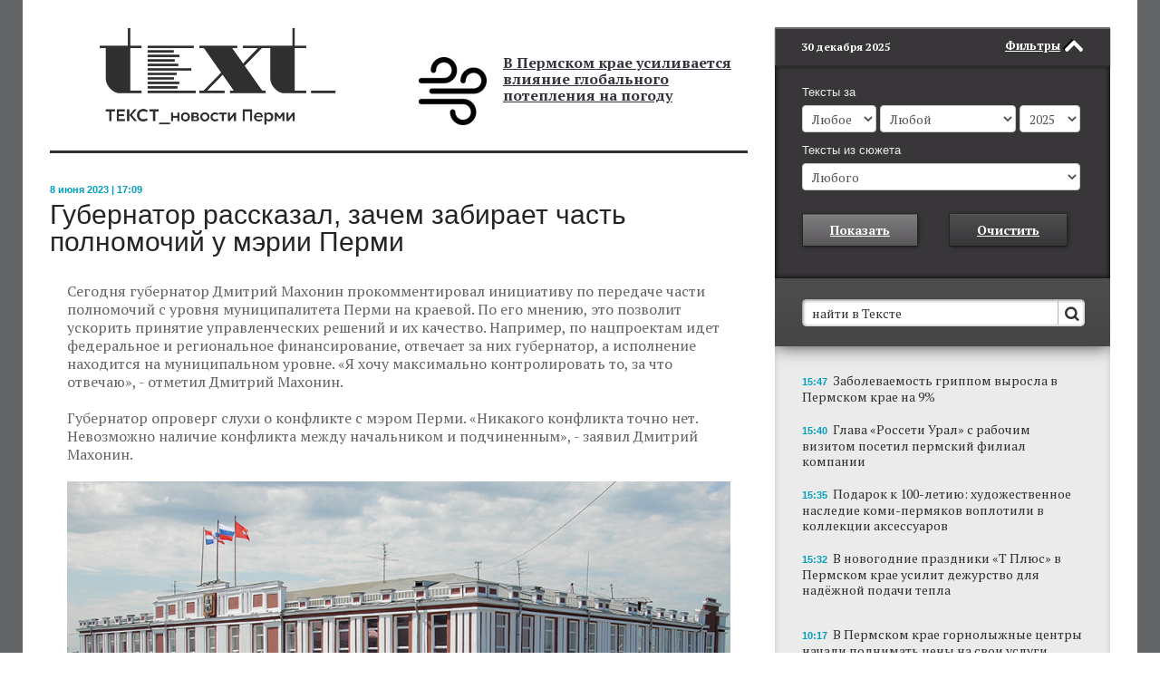

--- FILE ---
content_type: text/html; charset=UTF-8
request_url: https://chitaitext.ru/novosti/gubernator-rasskazal-zachem-zabiraet-chast-polnomochiy-u-merii-permi/
body_size: 21166
content:
<!DOCTYPE html PUBLIC "-//W3C//DTD XHTML 1.0 Transitional//EN" "http://www.w3.org/TR/xhtml1/DTD/xhtml1-transitional.dtd">
<html xmlns="http://www.w3.org/1999/xhtml" xml:lang="ru" lang="ru">
<head>
<meta property="og:title" content="Губернатор рассказал, зачем забирает часть полномочий у мэрии Перми" />

<meta property="fb:admins" content="100001480665411"/>
<meta property="fb:admins" content="100000288095093"/>
<meta property="fb:admins" content="100002688585941"/>
<meta property="fb:app_id" content="213263762056011" />
<!--[if IE 7]><html class="ie7" lang="ru"> <![endif]-->
<meta http-equiv="X-UA-Compatible" content="IE=edge" />
<meta id="MS_MOBILE_HACK_META" name="viewport" content="width=device-width">
<style id="MS_MOBILE_HACK">@-ms-viewport{width: device-width;}</style>
<link rel="shortcut icon" type="image/x-icon" href="/favicon.ico" />
<script src="//ajax.googleapis.com/ajax/libs/webfont/1/webfont.js"></script>
<meta http-equiv="Content-Type" content="text/html; charset=UTF-8" />
<meta name="robots" content="index, follow" />
<meta name="keywords" content="Пермь, Пермский край, новости, события, происшествия, Чиркунов, Мильграм" />
<meta name="description" content="Губернатор рассказал, зачем забирает часть полномочий у мэрии Перми" />
<link href="/bitrix/cache/css/s1/CT_REDIZAIN/page_1e88a9dd9bdb60911a3afab790c0ee9b/page_1e88a9dd9bdb60911a3afab790c0ee9b_v1.css?17503159724499" type="text/css"  rel="stylesheet" />
<link href="/bitrix/cache/css/s1/CT_REDIZAIN/template_1e117eaf89364bb435367d9ba61b4d29/template_1e117eaf89364bb435367d9ba61b4d29_v1.css?1750315966178016" type="text/css"  data-template-style="true" rel="stylesheet" />
<script>if(!window.BX)window.BX={};if(!window.BX.message)window.BX.message=function(mess){if(typeof mess==='object'){for(let i in mess) {BX.message[i]=mess[i];} return true;}};</script>
<script>(window.BX||top.BX).message({"JS_CORE_LOADING":"Загрузка...","JS_CORE_NO_DATA":"- Нет данных -","JS_CORE_WINDOW_CLOSE":"Закрыть","JS_CORE_WINDOW_EXPAND":"Развернуть","JS_CORE_WINDOW_NARROW":"Свернуть в окно","JS_CORE_WINDOW_SAVE":"Сохранить","JS_CORE_WINDOW_CANCEL":"Отменить","JS_CORE_WINDOW_CONTINUE":"Продолжить","JS_CORE_H":"ч","JS_CORE_M":"м","JS_CORE_S":"с","JSADM_AI_HIDE_EXTRA":"Скрыть лишние","JSADM_AI_ALL_NOTIF":"Показать все","JSADM_AUTH_REQ":"Требуется авторизация!","JS_CORE_WINDOW_AUTH":"Войти","JS_CORE_IMAGE_FULL":"Полный размер"});</script>

<script src="/bitrix/js/main/core/core.min.js?1750315912225353"></script>

<script>BX.Runtime.registerExtension({"name":"main.core","namespace":"BX","loaded":true});</script>
<script>BX.setJSList(["\/bitrix\/js\/main\/core\/core_ajax.js","\/bitrix\/js\/main\/core\/core_promise.js","\/bitrix\/js\/main\/polyfill\/promise\/js\/promise.js","\/bitrix\/js\/main\/loadext\/loadext.js","\/bitrix\/js\/main\/loadext\/extension.js","\/bitrix\/js\/main\/polyfill\/promise\/js\/promise.js","\/bitrix\/js\/main\/polyfill\/find\/js\/find.js","\/bitrix\/js\/main\/polyfill\/includes\/js\/includes.js","\/bitrix\/js\/main\/polyfill\/matches\/js\/matches.js","\/bitrix\/js\/ui\/polyfill\/closest\/js\/closest.js","\/bitrix\/js\/main\/polyfill\/fill\/main.polyfill.fill.js","\/bitrix\/js\/main\/polyfill\/find\/js\/find.js","\/bitrix\/js\/main\/polyfill\/matches\/js\/matches.js","\/bitrix\/js\/main\/polyfill\/core\/dist\/polyfill.bundle.js","\/bitrix\/js\/main\/core\/core.js","\/bitrix\/js\/main\/polyfill\/intersectionobserver\/js\/intersectionobserver.js","\/bitrix\/js\/main\/lazyload\/dist\/lazyload.bundle.js","\/bitrix\/js\/main\/polyfill\/core\/dist\/polyfill.bundle.js","\/bitrix\/js\/main\/parambag\/dist\/parambag.bundle.js"]);
</script>
<script>(window.BX||top.BX).message({"LANGUAGE_ID":"ru","FORMAT_DATE":"DD.MM.YYYY","FORMAT_DATETIME":"DD.MM.YYYY HH:MI:SS","COOKIE_PREFIX":"BITRIX_SM","SERVER_TZ_OFFSET":"18000","UTF_MODE":"Y","SITE_ID":"s1","SITE_DIR":"\/","USER_ID":"","SERVER_TIME":1767112489,"USER_TZ_OFFSET":0,"USER_TZ_AUTO":"Y","bitrix_sessid":"3a5a1cfc0d9bbfa1ecab9540532adcda"});</script>


<script>BX.setJSList(["\/TEMPLATE_FILES\/js\/jquery-1.9.1.min.js","\/TEMPLATE_FILES\/js\/jquery.placeholder.js","\/TEMPLATE_FILES\/js\/jquery.form.min.js","\/TEMPLATE_FILES\/js\/jquery.cookie.js","\/TEMPLATE_FILES\/js\/chitaitext_new.js","\/inc\/flowplay\/flowplayer-3.2.2.min.js"]);</script>
<script>BX.setCSSList(["\/bitrix\/templates\/.default\/components\/bitrix\/news\/detail_news\/bitrix\/news.detail\/.default\/style.css","\/TEMPLATE_FILES\/style_new.css","\/TEMPLATE_FILES\/icons\/css\/whhg.css","\/bitrix\/templates\/CT_REDIZAIN\/icon.min.css","\/bitrix\/templates\/CT_REDIZAIN\/components\/bitrix\/news.list\/promo_block\/style.css","\/bitrix\/templates\/CT_REDIZAIN\/components\/bitrix\/news.list\/main_news_inner\/style.css","\/bitrix\/templates\/CT_REDIZAIN\/components\/bitrix\/news.list\/glavnaya_in_inner\/style.css","\/bitrix\/templates\/CT_REDIZAIN\/components\/bitrix\/news\/company_inner\/bitrix\/news.list\/.default\/style.css","\/bitrix\/templates\/.default\/components\/bitrix\/news\/predlojenia_inner\/bitrix\/news.list\/.default\/style.css","\/bitrix\/templates\/CT_REDIZAIN\/components\/bitrix\/news.list\/small_left\/style.css","\/bitrix\/templates\/CT_REDIZAIN\/components\/bitrix\/news.list\/big_banner\/style.css","\/bitrix\/templates\/CT_REDIZAIN\/components\/bitrix\/news.list\/big\/style.css","\/bitrix\/templates\/CT_REDIZAIN\/components\/bitrix\/news.list\/sidebar_top_news_lider\/style.css","\/bitrix\/templates\/CT_REDIZAIN\/components\/bitrix\/news.list\/sidebar_top_news\/style.css","\/bitrix\/templates\/CT_REDIZAIN\/components\/bitrix\/news.list\/sidebar_news_list_all\/style.css","\/bitrix\/templates\/CT_REDIZAIN\/styles.css"]);</script>
<meta property="og:image" content="https://chitaitext.ru/upload/iblock/f03/2jdb17saotgxmj9i21disar1xkfn7aak/0806-12.jpg" />
<meta property="og:image:width" content="700" />
<meta property="og:image:height" content="448" />
<meta property="og:type" content="website" />
<meta property="og:url" content="https://chitaitext.ru/novosti/gubernator-rasskazal-zachem-zabiraet-chast-polnomochiy-u-merii-permi/" />
<link rel="amphtml" href="https://chitaitext.ru/amp/novosti/gubernator-rasskazal-zachem-zabiraet-chast-polnomochiy-u-merii-permi/">



<script  src="/bitrix/cache/js/s1/CT_REDIZAIN/template_37efb39a03de8d09f7a16ee6ec54c634/template_37efb39a03de8d09f7a16ee6ec54c634_v1.js?1750315966142311"></script>

<title>Губернатор рассказал, зачем забирает часть полномочий у мэрии Перми - Новости Перми и Пермского края, ИА "Текст"</title>
<style>.hide_on_inner{display:none;}</style><script src="https://cdn.jsdelivr.net/jquery.goodshare.js/3.2.8/goodshare.min.js"></script>
<link href="https://cdn.jsdelivr.net/g/semantic-ui@2.1.4(components/container.min.css+components/button.min.css+components/label.min.css+components/segment.min.css+components/accordion.min.css)" rel="stylesheet">
<meta name="cmsmagazine" content="d939b98a50c9db28b4a8cf3a2017dfd4" />
<!-- Yandex.Metrika counter -->
<script type="text/javascript" >
    (function(m,e,t,r,i,k,a){m[i]=m[i]||function(){(m[i].a=m[i].a||[]).push(arguments)};
        m[i].l=1*new Date();
        for (var j = 0; j < document.scripts.length; j++) {if (document.scripts[j].src === r) { return; }}
        k=e.createElement(t),a=e.getElementsByTagName(t)[0],k.async=1,k.src=r,a.parentNode.insertBefore(k,a)})
    (window, document, "script", "https://mc.yandex.ru/metrika/tag.js", "ym");

    ym(3925438, "init", {
        clickmap:true,
        trackLinks:true,
        accurateTrackBounce:true,
        webvisor:true
    });
</script>
<noscript><div><img src="https://mc.yandex.ru/watch/3925438" style="position:absolute; left:-9999px;" alt="" /></div></noscript>
<!-- /Yandex.Metrika counter -->

    <meta name="zen-verification" content="mOMskuCYmdjd25w29aw2GRvCMD6YJHDpAAAMHHabRAgLa0JqHTNlA7R3hlhWtndl" />

</head>
<body>
<div style="display: none;" id="test_nav2"></div>
<div id="panel"></div>
<style>
.news_list_banner_block{background-color: #83e8fc}
</style>
<div id="GLOBAL_WRAPP" class="background_img site_content"  style="">
<div id="upd_skvoznoi_block_title" style="display: none">истории</div>
<div id="upd_skvoznoi_block_content" style="display: none"><div>
</div>
<b>Восемь лет без школы.</b> <a href="novosti/vosem-let-bez-shkoly-chem-zakonchilos-istoriya-s-semeynym-obrazovaniem-u-izvestnoy-v-permi-mamy-khou/">Чем закончилось история с семейным образованием у известной в Перми мамы хоумскулера</a><br></div>
<script>
var is_old_ie = false;

var upd_skvoznoi_block_title = $('#upd_skvoznoi_block_title').html();
$('#upd_skvoznoi_block_title').remove();
var upd_skvoznoi_block_content = $('#upd_skvoznoi_block_content').html();
$('#upd_skvoznoi_block_content').remove();
if (is_small()){
	is_mobile = true;
	$('#GLOBAL_WRAPP').addClass('mobile_type');
	$("meta[name='viewport']").attr('content','width=320');
}
</script>
<script>
$(document).ready(function(){
$('#test_nav2').html(window.location.toString());
$.post(window.location.toString(), { 'GET_BANNER': 'Y', 'BANNER_TYPE': banner_type + '_INNER_LENTA', 'BANNER_TEMPLATE': 'lenta'},
		function(data){
			$('#lenta_banner').html(data);
		}
	);
$.post(window.location.toString(), { 'GET_BANNER': 'Y', 'BANNER_TYPE': banner_type + '_EXCHANGE', 'BANNER_TEMPLATE': 'exchange'},
		function(data){
			$('#PK_EXCHANGE').html(data);
		}
	);
});
</script>
	<div class="container_wrapper">
		<div class="container">
			<div class="content_wrapper">
				<div class="row">
					<div class="span8 to_spant4_in_small">
						<div id="START_CONTENT"></div>
						<div class="content_block">
							<div id="BEGIN_CONTENT"></div>
							<div class="sidebar_header" >
								<div class="sidebar_header_menu">
									<div class="mobile_sidebar_text">ТЕКСТ_новости Перми</div>
									<div class="sidebar_header_to_filter_icon"><div class="icon-menu"></div></div>
									<div class="sidebar_header_menu_link">пїЅпїЅпїЅ пїЅпїЅпїЅпїЅпїЅпїЅпїЅ</div>
																	</div>
							</div>
							<div id="wrapper_content"><div class="wrapper_content_padding">
								<div id="top_banner" class="top_horizontal_banner"></div>
								<script>
									if (is_mobile){
										$.post(window.location.toString(), { 'GET_BANNER': 'Y', 'BANNER_TYPE': banner_type + '_INNER_TOP_LONG', 'BANNER_TEMPLATE': 'top_short'},
											function(data){
												$('#top_banner').html(data);
											}
										);
									}
									else{
										$.post(window.location.toString(), { 'GET_BANNER': 'Y', 'BANNER_TYPE': banner_type + '_INNER_TOP_LONG', 'BANNER_TEMPLATE': 'top_long'},
											function(data){
												$('#top_banner').html(data);
											}
										);
									}
								</script>
								<div class="header">
									<div class="row">
										<div class="span4 logo_block">
											<a href="/">												<div class="logo_text"><img src="/TEMPLATE_FILES/images/logo_text.png"></div>
											</a>										</div>
										<div class="span4 top_news_header_block">
												<div id="bx_3218110189_27360">
	<div class="header_title_block">
				<div class="header_title_img_left">
							<img class="header_title_img_image" border="0" src="/upload/iblock/276/j4i6nj7sohfp2v81jpwvljsql6dc4oo5/2212-09.jpg" alt="" title=""/>
						</div>
				<div class="header_title">
			<a href="/novosti/zharkaya-pogoda-mozhet-proderzhatsya-v-prikame-do-17-avgusta/"> </a><a href="/novosti/zharkaya-pogoda-mozhet-proderzhatsya-v-prikame-do-17-avgusta/"> </a><a href="/novosti/zharkaya-pogoda-mozhet-proderzhatsya-v-prikame-do-17-avgusta/"> </a><a href="/novosti/zharkaya-pogoda-mozhet-proderzhatsya-v-prikame-do-17-avgusta/"> </a><a href="/novosti/zharkaya-pogoda-mozhet-proderzhatsya-v-prikame-do-17-avgusta/"> </a>
<p>
</p>
<p>
</p>
<p>
</p>
 <br>
 <a href="/novosti/v-permskom-krae-usilivaetsya-vliyanie-globalnogo-potepleniya-na-pogodu/">В Пермском крае усиливается влияние глобального потепления на погоду</a><br>
 <br>
<p>
 <br>
</p>		</div>
			</div>
</div>
</div>
									</div>
								</div>
																<div class="text_page_content">
							  <script type="text/javascript" src="//vk.com/js/api/share.js?92" charset="windows-1251"></script>
<div class="detail_news_block link_tags" data="/novosti/gubernator-rasskazal-zachem-zabiraet-chast-polnomochiy-u-merii-permi/">
	<div class="detail_news_date">8 июня 2023 | 17:09</div>
	<h1 class="detail_news_title">Губернатор рассказал, зачем забирает часть полномочий у мэрии Перми</h1>
	<div class="soc_buttons">
			</div>

	<div class="detail_news_content">
				Сегодня губернатор Дмитрий Махонин прокомментировал инициативу по передаче части полномочий с уровня муниципалитета Перми на краевой. По его мнению, это позволит ускорить принятие управленческих решений и их качество. Например, по нацпроектам идет федеральное и региональное финансирование, отвечает за них губернатор, а исполнение находится на муниципальном уровне. «Я хочу максимально контролировать то, за что отвечаю», - отметил Дмитрий Махонин.<br>
 <br>
 Губернатор опроверг слухи о конфликте с мэром Перми. «Никакого конфликта точно нет. Невозможно наличие конфликта между начальником и подчиненным», - заявил Дмитрий Махонин.&nbsp;<br>
 <br>
 <img width="900" alt="Администрация Перми" src="/upload/medialibrary/329/osw9mkzrh15jl0n71y8552pxnxyv9t2n/0806-12.jpg" height="577" title="Администрация Перми"><br>
 &nbsp;<br>
 Ранее губернатор предложил передать на краевой уровень функцию по назначению директоров школ, распоряжение земельными участками, утверждение схемы размещения рекламы, вопросы теплоснабжения, водоснабжения и некоторые другие.<br>				<div class="detail_news_content_autor">Александр Волков (интернет-газета ТЕКСТ).</div>

	</div>
				


	<style>
	.otdelnie_rassilki{
		margin-top: 60px;
	}
	.mobile_type .otdelnie_rassilki{
		margin-top: 10px;
	}
	.mobile_type .subscribe_form_input_ok{
		margin-left: 0px;
	}

	.doc--preview {
		max-height: 310px;
		overflow: hidden;
		position: relative;
		border-bottom:0px;
	}
	.doc--preview:after {
	    z-index: 1;
	    position: absolute;
	    right: 0;
	    bottom: -50px;
	    left: 0;
	    height: 50px;
	    border-radius: 0;
	    box-shadow: 0 -10px 30px 30px #fff;
	    content: "";
	}
	.detail_dop_news_block {margin: 2rem 0 4rem;}
	.detail_dop_news_link{text-align:center;background:#fff;position:relative;top:-2px;}
	.detail_dop_news_link a{
		border-top: 1px solid #50A4B6;
    border-left: 1px solid #50A4B6;
    border-right: 1px solid #50A4B6;
    border-bottom: 1px solid #067F98;
    box-shadow: inset 0px 1px 0px #55c3da, 1px 1px 5px -2px #000000;
    background-color: #19AECD;
    background: linear-gradient(#19AECD, #08A7C8);
    text-align: center;
    font-weight: bold;
    color: #FFFFFF;
    text-decoration: underline;
    font-size: 14px;
    line-height: 45px;
    margin-top: 35px;
    cursor: pointer;display:inline-block;width:260px;}
    .detail_dop_news_link a:hover{text-decoration:none;}
	</style>
	
</div>

                        <div class="detail_news_block link_tags" data="/novosti/pyat-osobennostey-novogo-zdaniya-permskoy-galerei-na-kotorye-stoit-obratit-vnimanie" style="margin-top:40px;">
                <hr>
                                <div class="detail_news_date">29 декабря 2025 | 16:24</div>
                <h1 class="detail_news_title">Пять особенностей нового здания Пермской галереи, на которые стоит обратить внимание</h1>
                <div class="detail_news_content">
                    Пермская художественная галерея принимает гостей в новом здании на «Заводе Шпагина» уже несколько дней. Экспозиции пока закрыты, но гости могут внимательно рассмотреть само здание, дом, который галерея ждала очень давно. Это и есть главный экспонат.&nbsp;<br>
 <br>
 «Масштабы здания поражают», «потрясающее здание», «это шедевр инженерный и архитектурный», — первые отзывы посетителей.&nbsp;<br>
 <br>
 Пятиэтажное здание галереи спроектировало архитектурное бюро Сергея Чобана SPEECH. Площади галереи увеличились в три раза, до 21,639 тыс. кв. м. Помимо выставочных пространств, здесь есть библиотека, зоны отдыха, атриум с панорамным видом на Каму, образовательный центр, концертный зал.&nbsp;<br>
 <br>
 <br>
 <img width="1000" alt="Пять особенностей нового здания Пермской галереи, на которые стоит обратить внимание" src="/upload/medialibrary/20e/x3sc0j8dr51w0mo07kvvj6ypz5oikor9/2912-09.jpg" height="717" title="Пять особенностей нового здания Пермской галереи, на которые стоит обратить внимание"><br>
 <br>
 По просьбе ТЕКСТа историк архитектуры Александр Михайлов рассказал о неочевидных, но замечательных характеристиках нового здания Пермской художественной галереи:<br>
 <br>
<ul>
	<li>В отделке нового здания использовано много дерева, шпона, которое дает ощущение света. Мы пока не видели самой экспозиции, но когда залы будут заполнены экспонатами, выставлена музейная подсветка, то пространство заиграет ярко. Такого здания в Перми еще не было, а теперь есть. Это огромное достижение всего города.&nbsp;</li>
</ul>
 <br>
 <img width="1000" alt="Пермская художественная галерея" src="/upload/medialibrary/5ce/vcpwvinddv977lyrbiegr3bimgjvawej/2912-09-2.jpg" height="667" title="Пермская художественная галерея"><br>
 <br>
<ul>
	<li>Используется кирпич исторической формы, старый кирпич. Очень понравился воссозданный корпус новой галереи.&nbsp; Он восстановлен с использованием кирпича исторической формы, частично старого. У корпуса – стеклянная крыша. Замечательная! Там располагается образовательный центр галереи и прекрасный лекционный зал. Отличные помещения читального зала библиотеки. Это все новые возможности, те вещи, которых не было, а теперь они есть.&nbsp;</li>
</ul>
 <br>
 <img width="1000" alt="Пермская художественная галерея" src="/upload/medialibrary/c88/s3g0bdaaqlsvap3ckymiz6g55c4597kk/2912-09-3.jpg" height="667" title="Пермская художественная галерея"><br>
 <br>
<ul>
	<li>Отличное&nbsp;фойе, удобный, доступный гардероб для маломобильных групп граждан. Лифт.&nbsp;</li>
</ul>
<ul>
	<li>Игра света в помещении экспозиции Пермской деревянной скульптуры. Очень важно, что освещение в основном естественное, скорее всего экспозиция будет выглядеть различно в зависимости от времени дня и времени года.</li>
</ul>
<ul>
	<li>Здание галереи меняет пространство вокруг себя. Девелоперская компания «Брусника» планирует застроить Разгуляй. Скорее всего, в ближайшие годы мы увидим, как откроют проход со стороны Петропавловского собора, оборудуют спуск со стороны трамвайного моста на Разгуляе.</li>
</ul>
 Пермь можно поздравить с приобретением. Это новая городская достопримечательность, которая очень быстро приживется. Это огромный подарок городу.&nbsp;<br>                    <div class="detail_news_content_autor">Алина Комалутдинова (агентство новостей ТЕКСТ). </div>
                </div>
            </div>
        
<style>
.yandex_istochniki{
    padding-left: 17px;
    box-sizing: border-box;
    clear: both;
    margin-bottom: -30px;
}
.yandex_istochniki a{
	text-decoration: none;
}
.yandex_istochniki span{
    display: inline-block;
    line-height: 30px;
    max-width: 250px;
    white-space: nowrap;
    text-decoration: underline;
}
.yandex_istochniki:hover span{
	text-decoration: none;
}
.yandex_istochniki .star{
    position: relative;
    top: 3px;
}
.mobile_type .yandex_istochniki{
	padding-left: 0px;
	margin-bottom: 0px;
}
.reklama_anons{
    background-color: #6287ae;
    color: #FFFFFF;
    width: 94px;
    box-sizing: border-box;
    line-height: 21px;
    font-size: 13px;
    text-align: center;
    margin: 15px 0;
border-radius: 2px;
display: none;
font-family: Helvetica, Arial, sans-serif;
}
.reklama_anons_block{
    display: flex;
    justify-content: center;
    align-items: center;
    padding-right: 24px;
    padding-left: 24px;
}
.reklama_anons_block .reklama_anons{
	margin: 0;
	display: block;
}
@media (max-width: 321px){
	.reklama_anons_block {
    display: flex;
    justify-content: center;
    align-items: center;
    padding-right: 24px;
    padding-left: 0px;
    margin: 8px;
}
}
.mobile_type .reklama_anons{
	display: block;
}
.socblocks_podpiska_text{
	margin-bottom: 15px;
    font-size: 18px;
}

.comentlikefb{
	height: 32px;
}

.comentliketw{
	height: 32px;
	width: 32px;
	margin-left: 0;
}
.ui.labeled.button>.pointing.label{
    width: 38px;
    padding-left: 0;
    padding-right: 0;
    text-align: center;
    display: block;
    padding: 12px 0 11px 0;
    text-decoration: none;
}
.comentlikebox_mobile{
display: none;
}
.tabbuttonwrappsubscr {
cursor: pointer;
float: right;
background-image: url(/TEMPLATE_FILES/images/email.png);
background-repeat: no-repeat;
width: 45px;
height: 45px;
background-color: #636466;
margin-left: 10px;
}
.mobile_type .tabbuttonwrappsubscr {
	display: none;
}
</style>
<style>
.fb_button{
	padding: 16px 0px 16px 0px;
}
.socblocks_podpiska{
	width: 640px;
	display: inline-block;
	font-family: sans-serif;
    margin-top: 30px;
}
.fb_wrapp{
	padding: 13px;
    border-radius: 3px;
    width: 300px;
    box-sizing: border-box;
    box-shadow: 0 0 0 1px rgba(4,47,89,.12) inset;
}
.vk_block{
	float: left;
	margin: 0 20px 20px 0;
}
.fb_block{
	float: left;
	margin: 0 20px 20px 0;
}
.fb_description{
	border-bottom: 1px solid #e7e8ec;
padding-bottom: 16px;
    margin-bottom: 17px;
}
.fb_description img{
    width: 34px;
	float: left;
}
.fb_description a{
    line-height: 34px;
    display: inline-block;
    color: #4267b2;
    font-size: 13px;
    font-weight: 700;
    text-decoration: none;
    margin-left: 9px;
}
.fb_description a:hover{
	text-decoration: underline;
}
.fb_description_text{
	font-size: 11px;
    line-height: 17px;
	margin-top: 7px;
}
.tele_description{
	border-bottom: 1px solid #e7e8ec;
    padding-bottom: 9px;
    margin-bottom: 7px;
}
.tele_description a {
    line-height: 34px;
    display: inline-block;
    color: #4267b2;
    font-size: 16px;
    font-weight: 700;
    text-decoration: none;
    margin-left: 0px;
}
.tele_description a:hover{
	text-decoration: underline;
}
.tele_description img{
    width: 34px;
	float: left;
}
.tele_description_text{
	font-size: 16px;
    line-height: 17px;
	margin-top: 7px;
}
.subscribe_description_text{
	font-size: 11px;
    line-height: 17px;
	margin-top: 7px;
    font-weight: normal;
    color: #636363;
}
.tele_button_block{
    padding: 13px 0 14px 0;
}
.tele_button{
    background: #5682a3;
    color: #fff;
    font-weight: bold;
    font-size: 13px;
    padding: 7px 16px 8px;
    line-height: 15px;
    border-radius: 2px;
    text-align: center;
}
.tele_block{
	float: left;
	margin: 0 20px 20px 0;
}
.tele_wrap{
	padding: 13px;
    border-radius: 3px;
    width: 300px;
    box-sizing: border-box;
    box-shadow: 0 0 0 1px rgba(4,47,89,.12) inset;
}
.tele_button_block a{
	text-decoration: none;
}
.subscribe_description img{
    width: 34px;
	float: left;
	margin-right: 7px;
}
.subscribe_description{
	border-bottom: 1px solid #e7e8ec;
    padding-bottom: 9px;
    margin-bottom: 7px;
	line-height: 34px;
    color: #4267b2;
    font-size: 13px;
    font-weight: 700;
    text-decoration: none;
}
.subscribe_soc_block{
    float: left;
    margin: 0 20px 20px 0;
}
.subscribe_wrap{
    padding: 13px;
    border-radius: 3px;
    width: 300px;
    box-sizing: border-box;
    box-shadow: 0 0 0 1px rgba(4,47,89,.12) inset;
}
.subscribe_form_input_ok_soc .subscribe_button_soc{
	line-height: 28px!important;
    font-size: 13px !important;
    width: 100%;
    font-family: sans-serif !important;
    text-decoration: none !important;
}
.subscribe_form_input_email_soc input{
    width: 100%;
    box-sizing: border-box;
    height: 30px !important;
    line-height: 30px !important;
}
.subscribe_button_block{
	padding: 7px 0px 0px 0px;
}
.tele_button:before {
    content: '';
    display: inline-block;
    margin-right: 8px;
    background-image: url(/upload/1497643731_social-56.png);
    background-repeat: no-repeat;
    background-size: contain;
    height: 25px;
    width: 25px;
    position: relative;
    margin-bottom: -10px;
    top: -3px;
    margin-left: -15px;
}
.mobile_type .socblocks_podpiska{
	width: 300px;
    margin-left: -5px;
}
.mobile_type .text_page_content .socblocks_podpiska img{
	width: 34px;
	margin-left: 0px;
}
.fb_wrapp iframe .uiGrid{

}
.mobile_type .socblocks_podpiska{
	display: none;
}
.socblocks_podpiska.mobile_podpiska{
	display: none;
}
.mobile_type .socblocks_podpiska.mobile_podpiska{
	display: inline-block;
}
</style>
<script>
$(function () {
    var currentLink = $('.link_tags').eq(0).attr('data');
    $(document).scroll(function () {
        $('.link_tags').each(function () {
            var top = window.pageYOffset;
            var distance = top - $(this).offset().top;
            var link = $(this).attr('data');
            var elid = $(this).attr('dataid');
            var titlePage = $(this).attr('datatitle');
            if (distance < 100 && distance > -100 && currentLink != link) {
                history.pushState(null, null, link);
                ym(3925438, 'hit', '');
                //history.replaceState(null, null, link);
                currentLink = link;
                if (elid) {
                	 $.ajax({
	                type: "POST",
	                url: "/ajax/set_counter.php",
	                data: {id: elid},
	                dataType: "json"
	            }).done(function (data) {
	                console.log(data);
	            });
                }
            }
        });
    });
});
</script>
<img style="transform: scale(0);height: 0!important;" src="/upload/iblock/f03/2jdb17saotgxmj9i21disar1xkfn7aak/0806-12.jpg">
 
															</div>
																					<div class="hide_in_desctop">
								<div class="top_news_block">
									<div class="row">
										<div class="span4">
																								<div class="main_news_block" id="bx_651765591_73178">
		<a href="/novosti/kak-menyalas-glavnaya-novogodnyaya-elka-permi-za-poslednie-25-let/"><div class="main_news_img" style="background-image: url('/upload/iblock/5ba/f59fdfpsw0531v21b1bvyh23rrm3hx01/2212-10.jpg');" title="" alt=""></div></a>
		<a href="/novosti/kak-menyalas-glavnaya-novogodnyaya-elka-permi-za-poslednie-25-let/"><div class="main_news_title">Как менялась главная новогодняя елка Перми за последние 25 лет</div></a>
		<a href="/novosti/kak-menyalas-glavnaya-novogodnyaya-elka-permi-za-poslednie-25-let/"><div class="main_news_text">Раньше в Перми главная «сталинская» ёлка устанавливалась на площади около ДК им. Свердлова. Только сорок лет назад она переехала на эспланаду. </div></a>
		<div class="main_news_links">
			<ul>
									<li><a href="/novosti/v-astrakhani-soberut-novogodnee-derevo-iz-450-permskikh-elok/">В Астрахани соберут новогоднее дерево из 450 пермских елок</a></li>
									<li><a href="/novosti/v-permi-na-marshruty-vyshli-tramvai-ukrashennye-prazdnichnymi-novogodnimi-girlyandami/">В Перми на маршруты вышли трамваи, украшенные праздничными новогодними гирляндами</a></li>
									<li><a href="/novosti/v-permskikh-parkakh-ustanovili-pochtovye-yashchiki-dlya-pisem-dedu-morozu/">В пермских парках установили почтовые ящики для писем Деду Морозу</a></li>
							</ul>
		</div>
	</div>
 
										</div>
										<div class="span4">
																																												<div class="top_news_element_block">
			
		<div class="top_news_element" id="bx_1373509569_73270">
						<a href="/novosti/v-permskom-krae-gornolyzhnye-tsentry-nachali-podnimat-tseny-na-svoi-uslugi/"><div class="top_news_element_link">В Пермском крае горнолыжные центры начали поднимать цены на свои услуги</div></a>
		</div>
	
		<div class="top_news_separator"></div>	
		<div class="top_news_element" id="bx_1373509569_73269">
			<div class="top_news_element_title blue_title">анализ ситуации</div>			<a href="/novosti/bez-buddy-i-vina-kakikh-proektov-lishilas-perm-v-ukhodyashchem-godu/"><div class="top_news_element_link">Без Будды и вина:  каких проектов лишилась Пермь в уходящем году</div></a>
		</div>
	
		<div class="top_news_separator"></div>	
		<div class="top_news_element" id="bx_1373509569_73267">
						<a href="/novosti/v-permi-rastet-kolichestvo-devushek-v-it/"><div class="top_news_element_link">В Перми растет количество девушек в ИТ</div></a>
		</div>
	
		<div class="top_news_separator"></div>	
		<div class="top_news_element" id="bx_1373509569_73266">
						<a href="/novosti/kafe-pekarnya-dom-demidovykh-zakryvaetsya/"><div class="top_news_element_link">Кафе-пекарня «Дом Демидовых» закрывается</div></a>
		</div>
	
		<div class="top_news_separator"></div>	
		<div class="top_news_element" id="bx_1373509569_73264">
						<a href="/novosti/v-permi-zavershilos-stroitelstvo-ledovoy-areny-v-mikrorayone-iva/"><div class="top_news_element_link">В Перми завершилось строительство ледовой арены в микрорайоне Ива</div></a>
		</div>
	
		<div class="top_news_separator"></div>	
		<div class="top_news_element" id="bx_1373509569_73262">
						<a href="/novosti/v-permi-nachali-predlagat-tury-po-mestam-semok-sovetskikh-filmov/"><div class="top_news_element_link">В Перми начали предлагать туры по местам съемок советских фильмов. Желающим предлагается обед «От Тоси»</div></a>
		</div>
	
		<div class="top_news_separator"></div>	
		<div class="top_news_element" id="bx_1373509569_73258">
						<a href="/novosti/polovina-proverok-rospotrebnadzora-zakonchilas-priostanovkoy-raboty-permskikh-kafe/"><div class="top_news_element_link">Половина проверок Роспотребнадзора закончилась приостановкой работы пермских кафе</div></a>
		</div>
	
</div>
										</div>
									</div>
								</div>
							</div>
																						<div class="top_theme_block_wrapper" style="border-top: 3px solid #303030;">
									<div class="top_theme_block">
										<div class="row">
											<div class="span4">
												<div class="top_theme top_theme_left">
													<div class="top_theme_title blue_title">Проекты</div>
														<a href="/novosti/v-permi-iskusstvennyy-intellekt-nachal-fiksirovat-zatory-iz-za-dtp-na-dorogakh/"><div class="top_theme_text" id="bx_3485106786_72687">В Перми искусственный интеллект начал фиксировать заторы из-за ДТП на дорогах</div></a>
												</div>
											</div>
											<div class="span4">
												<div class="top_theme">
													<div class="top_theme_title blue_title">Проекты</div>
															<a href="/novosti/permskiy-pitstsa-robot-poluchit-sistemu-mashinnogo-zreniya/"><div class="top_theme_text" id="bx_3099439860_71700">Пермский пицца-робот получит систему машинного зрения</div></a>
												</div>
											</div>
										</div>
									</div>
								</div>
															<div class="news_list_block">
									<div class="row">
										<div class="span4">
										<!--	<div class="news_list_left_column">
												<div class="row">
													<div class="span2"> news_list_first_column -->
														<div class="news_list_third_column">
<div class="small_left_block">
																																																																																													<div class="news_list_column_title blue_title">читать далее</div>
														
																	<a   href="/novosti/smi-pokazali-kak-planiruetsya-izmenit-vneshniy-vid-vokzala-perm-ii/">
	<div class="news_list_element" id="bx_565502798_68581">
		<div class="container_novosti">
		<div class="news_list_element_img " style="background-image: url('/upload/iblock/a39/mjkif3aq4z4oq66qzre4so13s70ba34t/1106-30.jpg')" ></div>		<div class="description_news">
				<div class="news_list_element_title">Посмотрите, как планируется изменить внешний вид вокзала Пермь II</div>
				<div class="news_list_element_text">Компания РЖД разработала новый проект реконструкции вокзала Пермь II, который отличается от представленного шесть лет назад.&nbsp;</div>
												<div class="news_list_element_show" title="Просмотры">27344</div>
								<div class="public_time" style="display:none">1732173113</div>
			</div>
		</div>
	</div>
	</a>
		<div class="news_list_separator separ_1 "></div>	<a   href="/novosti/svetilniki-iz-kozhanykh-remney-i-tekhno-yaponiya-kakie-pyat-restoranov-s-neobychnym-intererom-otkryl/">
	<div class="news_list_element" id="bx_565502798_63827">
		<div class="container_novosti">
		<div class="news_list_element_img " style="background-image: url('/upload/iblock/9dc/82bzeoe26j5g6gljlxc3fy1w3vf2aa23/1106-32.jpg')" ></div>		<div class="description_news">
				<div class="news_list_element_title">Светильники из кожаных ремней и техно-Япония</div>
				<div class="news_list_element_text">Посмотрите на пять ресторанов с необычным интерьером, которые открылись в Перми в прошлом году.</div>
												<div class="news_list_element_show" title="Просмотры">27260</div>
								<div class="public_time" style="display:none">1704695786</div>
			</div>
		</div>
	</div>
	</a>
		<div class="news_list_separator separ_2 "></div>	<a   href="/novosti/gde-v-permi-mozhno-uvidet-istoricheskie-chugunnye-ogrady-i-azhurnye-reshetki/">
	<div class="news_list_element" id="bx_565502798_59157">
		<div class="container_novosti">
		<div class="news_list_element_img " style="background-image: url('/upload/iblock/fde/lvwd0pi68jtsy2mpwu343jpv6je3s6nx/1106-34.jpg')" ></div>		<div class="description_news">
				<div class="news_list_element_title">Где в Перми можно увидеть исторические чугунные ограды и ажурные решетки</div>
				<div class="news_list_element_text">Пермь - это не только купеческие особняки и старые парки, но и то, что их охраняет. И часто ограждения являются такими же произведениями искусства, как и исторические объекты.&nbsp;&nbsp;</div>
												<div class="news_list_element_show" title="Просмотры">50448</div>
								<div class="public_time" style="display:none">1669182880</div>
			</div>
		</div>
	</div>
	</a>
		<div class="news_list_separator separ_3 "></div>	<a class="hide_in_mobile"  href="/novosti/v-sovetskoe-vremya-dlya-ozeleneniya-komprosa-ispolzovali-palmy-chto-izvestno-ob-etom-proekte/">
	<div class="news_list_element" id="bx_565502798_54691">
		<div class="container_novosti">
		<div class="news_list_element_img " style="background-image: url('/upload/iblock/9fd/1806-01_740.jpg')" ></div>		<div class="description_news">
				<div class="news_list_element_title">В советское время для озеленения Компроса использовали пальмы</div>
				<div class="news_list_element_text">Необычные для местного климата растения можно было встретить на Комсомольской площади и около кинотеатра «Кристалл». Рассказываем, как был организован этот проект.</div>
												<div class="news_list_element_show" title="Просмотры">225489</div>
								<div class="public_time" style="display:none">1632804052</div>
			</div>
		</div>
	</div>
	</a>
</div>
<div class="small_left2_block">
																																																																															
															<div class="news_list_column_title blue_title">.</div>
												
														</div>
<div class="small_left3_block">
																																																																														</div>
														</div>
																						</div>
										<div class="span4">
											<div class="news_list_third_column">
<div class="big_block">
																																																																											<div class="news_list_column_title blue_title">анализ ситуации</div>
														<a    href="novosti/bestiariy-v-permskoy-arkhitekture-kakie-zveri-pritailis-okolo-zdaniy-i-na-fasadakh-domov/">
	<div class="news_list_element" id="bx_3322728009_63828" >
		<div class="container_novosti">
			<div class="news_list_element_img " style="background-image: url('/upload/iblock/8dc/6078mew1m0te7hh1kqmmn27sqal77jib/1106-31.jpg')" ></div>			<div class="description_news">
				<div class="news_list_element_title">Бестиарий в пермской архитектуре: какие звери притаились около зданий и на фасадах домов</div>
				<div class="news_list_element_text">Рассказываем, почему грифонов, змей, жаб, рыб, лебедей и других птиц и животных на фасадах старинных зданий Перми нет.&nbsp;</div>
												<div class="news_list_element_show" title="Просмотры">88656</div>
								<div class="public_time" style="display:none">1704782360</div>
			</div>
		</div>
	</div>
	</a>
						<div class="news_list_separator "></div>
				<a    href="/novosti/kak-v-sovetskoy-permi-poyavilis-rechnye-tramvaychiki-i-za-chto-ikh-lyubili-passazhiry-/">
	<div class="news_list_element" id="bx_3322728009_55232" >
		<div class="container_novosti">
			<div class="news_list_element_img " style="background-image: url('/upload/iblock/c99/6mp3un908om6n8u0knjxmy2y1r0dz8s2/1106-33.jpg')" ></div>			<div class="description_news">
				<div class="news_list_element_title">Как в советской Перми появились речные трамвайчики, и за что их любили пассажиры</div>
				<div class="news_list_element_text">50 лет назад Кама напоминала оживлённое шоссе, где вместо автомобилей курсировали суда на подводных крыльях, баржи и любимые пермяками речные трамваи.</div>
												<div class="news_list_element_show" title="Просмотры">40335</div>
								<div class="public_time" style="display:none">1637220185</div>
			</div>
		</div>
	</div>
	</a>
</div>
<div class="big2_block">
																																																																											<div class="news_list_column_title blue_title"></div>
											</div>
<div class="big3_block">
																																																																											<div class="news_list_column_title blue_title">Архитектура</div>
														<a   href="/novosti/pyat-zamechatelnykh-zdaniy-na-okrainakh-permi-radi-kotorykh-stoit-tuda-sezdit/">
	<div class="news_list_element" id="bx_719294866_52649">
		<div class="container_novosti">
			<div class="news_list_element_img " style="background-image: url('/upload/iblock/45f/1503-14-4.jpg')" ></div>			<div class="description_news">
				<div class="news_list_element_title">Красивая Пермь</div>
				<div class="news_list_element_text">Пять замечательных зданий на окраинах Перми, ради которых стоит туда съездить.</div>
												<div class="news_list_element_show" title="Просмотры">198271</div>
								<div class="public_time" style="display:none">1615748400</div>
			</div>
		</div>
	</div>
	</a>
</div>
										</div>
									</div>
								</div>
							</div>

							<div class="detail_news_content_yandex_ad">
		<!-- Яндекс.Директ -->
		<div id="yandex_ad"></div>
		<script type="text/javascript">
(function(w, d, n, s, t) {
    w[n] = w[n] || [];
    w[n].push(function() {
        Ya.Direct.insertInto(59512, "yandex_ad", {
            ad_format: "direct",
            font_size: 0.9,
            font_family: "arial",
            type: "horizontal",
            limit: 2,
            title_font_size: 1,
            site_bg_color: "FFFFFF",
            header_bg_color: "F7F7F7",
            title_color: "0496B2",
            url_color: "383639",
            text_color: "383639",
            hover_color: "0496B2",
            favicon: true,
            no_sitelinks: true
        });
    });
    t = d.documentElement.firstChild;
    s = d.createElement("script");
    s.type = "text/javascript";
    s.src = (d.location.protocol == "https:" ? "https:" : "http:") + "//an.yandex.ru/system/context.js";
    s.setAttribute("async", "true");
    t.insertBefore(s, t.firstChild);
})(window, document, "yandex_context_callbacks");
</script>
	</div>
	<style>
.detail_news_content_yandex_ad{
	padding: 25px 0;
}
</style>
<div id="PK_EXCHANGE"></div>
							<div class="footer">
								<div class="footer_18plus">18+</div>
								<div class="footer_copy">
																	</div>
								<div class="footer_menu">
									<ul>
										<li><a href="/o-proekte/">О проекте</a></li>
										<li class="footer_menu_separator"></li>
										<li><a href="/kontaktnaya-informatsiya/">Контакты</a></li>
																				<li class="footer_menu_separator"></li>
										<li><a href="/reklama-na-sayte/">Реклама на сайте</a></li>
										<li class="footer_menu_separator"></li>
										<li><a href="/oshibka/">Сообщить об ошибке</a></li>
																				<li class="footer_menu_separator near_active"></li>
										<li class="footer_menu_active"><a href="/tests/">Тесты</a></li>
									</ul>
								</div>
								<div class="footer_content">
									<div class="row">
										<div class="span2">
											<div class="footer_logo"></div>
										</div>
										<div class="span4">
											<div class="footer_text">
												Информационное агентство ТЕКСТ<br>
 Регистрационный номер 
<!--noindex--><a rel="nofollow" target="_blank" href="https://rkn.gov.ru/activity/mass-media/for-founders/media/?id=332843&page=">ИА №ФС77-76791</a><!--/noindex--> выдан Роскомнадзором&nbsp; 6 сентября 2019 года. Главный редактор: Майоров Борис Борисович<br>
 Издатель: ООО «Регион-Информ-Пермь».<br>
 <br>
 Тел.:&nbsp; &nbsp;8922 35 58 769, E-mail: <a href="mailto:info@chitaitext.ru">info@chitaitext.ru</a>. 614007, г. Пермь, ул. Н.Островского, 59. Офис 611.<br>
 <br>
 <a href="novosti/politika-obrabotki-personalnykh-dannykh/">Политика обработки персональных данных</a><br>	
											</div>
											<div class="footer_text_dev">
																							</div>
										</div>
										<div class="span2">
											<div class="footer_soc">
												<!--<a target="_blank" href="https://twitter.com/chitaitext_ru"><div class="footer_soc_tw"></div></a>
												<a target="_blank" href="https://www.facebook.com/chitaitext"><div class="footer_soc_fb"></div></a>-->
												<a target="_blank" href="http://vk.com/chitaitext"><div class="footer_soc_vk"></div></a>
											</div>
										</div>
									</div>
								</div>
							</div>
							</div></div>
							<div id="END_CONTENT"></div>
						</div>
					</div>
					<div class="span4 small_sidabar">
						<div id="sidebar_bg_fix"></div>
						<div id="START_SIDEBAR"></div>
<div class="right_sidebar">
    <div id="BEGIN_SIDEBAR"></div>
    <div class="sidebar_content_wrapp">

        <div class="sidebar_header_second">
            <div class="sidebar_header_menu">
                <div class="sidebar_header_menu_filter">
                    <div class="sidebar_header_menu_icon">
                        <div class="icon-chevron-up"></div>
                    </div>
                    <div class="sidebar_header_menu_link">Фильтры</div>
                </div>
                <div class="sidebar_header_menu_date">30 декабря 2025</div>
                <div class="sidebar_header_menu_home">
                    <div class="icon-home"></div>
                </div>
            </div>
        </div>
        <div id="wrapper">
            <div>
                <div class="sidebar_header_filter_wrapper">
                    <div class="sidebar_header_filter">
                        <div class="sidebar_header_filter_block">
                            <div class="filter_select_title">Тексты за</div>
                                                        <select id="filter_news_day">
                                <option value="ALL" selected="selected">Любое</option>
                                <option value="01">1</option>
                                <option value="02">2</option>
                                <option value="03">3</option>
                                <option value="04">4</option>
                                <option value="05">5</option>
                                <option value="06">6</option>
                                <option value="07">7</option>
                                <option value="08">8</option>
                                <option value="09">9</option>
                                <option value="10">10</option>
                                <option value="11">11</option>
                                <option value="12">12</option>
                                <option value="13">13</option>
                                <option value="14">14</option>
                                <option value="15">15</option>
                                <option value="16">16</option>
                                <option value="17">17</option>
                                <option value="18">18</option>
                                <option value="19">19</option>
                                <option value="20">20</option>
                                <option value="21">21</option>
                                <option value="22">22</option>
                                <option value="23">23</option>
                                <option value="24">24</option>
                                <option value="25">25</option>
                                <option value="26">26</option>
                                <option value="27">27</option>
                                <option value="28">28</option>
                                <option value="29">29</option>
                                <option value="30">30</option>
                                <option value="31">31</option>
                            </select>
                                                        <select id="filter_news_month">
                                <option value="ALL" selected="selected">Любой</option>
                                <option value="01">Январь</option>
                                <option value="02">Февраль</option>
                                <option value="03">Март</option>
                                <option value="04">Апрель</option>
                                <option value="05">Май</option>
                                <option value="06">Июнь</option>
                                <option value="07">Июль</option>
                                <option value="08">Август</option>
                                <option value="09">Сентябрь</option>
                                <option value="10">Октябрь</option>
                                <option value="11">Ноябрь</option>
                                <option value="12">Декабрь</option>
                            </select>
                            <select id="filter_news_year">
                                <option value="ALL">Любой</option>
                                                                    <option value="2025"
                                            selected="selected">2025</option>
                                                                    <option value="2024"
                                            >2024</option>
                                                                    <option value="2023"
                                            >2023</option>
                                                                    <option value="2022"
                                            >2022</option>
                                                                    <option value="2021"
                                            >2021</option>
                                                                    <option value="2020"
                                            >2020</option>
                                                                    <option value="2019"
                                            >2019</option>
                                                                    <option value="2018"
                                            >2018</option>
                                                                    <option value="2017"
                                            >2017</option>
                                                                    <option value="2016"
                                            >2016</option>
                                                                    <option value="2015"
                                            >2015</option>
                                                                    <option value="2014"
                                            >2014</option>
                                                                    <option value="2013"
                                            >2013</option>
                                                                    <option value="2012"
                                            >2012</option>
                                                                    <option value="2011"
                                            >2011</option>
                                                                    <option value="2010"
                                            >2010</option>
                                                                    <option value="2009"
                                            >2009</option>
                                                                    <option value="2008"
                                            >2008</option>
                                                                    <option value="2007"
                                            >2007</option>
                                                            </select>
                            <div class="filter_select_title">Тексты из сюжета</div>
                            <select id="filter_sujeti_select">
<option value="">Любого</option>
<option value="102">Детский проект</option>
<option value="90">Casual Friday</option>
<option value="91">Сытый&Одетый</option>
<option value="84">Герои и проекты</option>
<option value="52">Медиа</option>
<option value="109">Рецензии</option>
<option value="110">Стрелка</option>
<option value="118">Энергетика</option>
</select>                            <div class="filter_news_button_block">
                                <div id="filter_news_button" class="grey_button">Показать</div>
                                <div id="filter_news_button_cancel" class="dark_button">Очистить</div>
                            </div>
                        </div>
                    </div>
                </div>

                <script>
                    var PAGEN_1 = 1;

                    var q = '';

                    $(document).ready(function () {

                        var FILTER_DATE_NOW = '1767112489';

                        var DEF_DAY = '30';
                        var DEF_MONTH = '12';
                        var DEF_YEAR = '2025';
                        var begin_filter = false;
                        /*if (getCookie('setfilterq')){
                            $('.sidebar_header_search_input').val(getCookie('setfilterq'));
                            q = getCookie('setfilterq');
                            begin_filter = true;
                        }
                        if (getCookie('setfilterpage')){
                            PAGEN_1 = getCookie('setfilterpage');
                        }*/
                        if (getCookie('setfiltersujeti')) {
                            $('#filter_sujeti_select').val(getCookie('setfiltersujeti'));
                            FILTER_SUJETI = getCookie('setfiltersujeti');
                            begin_filter = true;
                        }
                        if (getCookie('setfilterday')) {
                            $('#filter_news_day').val(getCookie('setfilterday'));
                            FILTER_DATE_DAY = getCookie('setfilterday');
                            begin_filter = true;
                        }
                        if (getCookie('setfiltermonth')) {
                            $('#filter_news_month').val(getCookie('setfiltermonth'));
                            FILTER_DATE_MONTH = getCookie('setfiltermonth');
                            begin_filter = true;
                        }
                        if (getCookie('setfilteryear')) {
                            $('#filter_news_year').val(getCookie('setfilteryear'));
                            FILTER_DATE_YEAR = getCookie('setfilteryear');
                            FILTER_DATE = '';
                            begin_filter = true;
                        }
                        if (begin_filter) {
                            upd(true);
                            $('.sidebar_content_more_element').html('Еще результаты');
                        }
                        //var def_margin_top = $('.sidebar_header_search_wrapp').css('margin-top');

                        if (getCookie('shfwclose') == 'Y') {
                            $('.sidebar_header_menu_icon').addClass('sidebar_header_menu_icon_close');
                            $('.sidebar_header_filter_wrapper').addClass('sidebar_header_filter_wrapper_close');
                        } else {
                            $('.sidebar_top_news_block_wrapper').height($('.sidebar_top_news_block').outerHeight());
                            setTimeout(function () {
                                $('.sidebar_top_news_icon').addClass('sidebar_top_news_icon_hide');
                                $('.sidebar_top_news_icon').addClass('sidebar_top_news_icon_close');
                                $('.sidebar_top_news_block_wrapper').addClass('sidebar_top_news_close');
                                setCookie('sidebartnc', 'Y', '', cookie_path);
                            }, 10);
                        }
                        $('.sidebar_header_menu_filter').click(function () {
                            /*
                            setCookie('shfwclose', 'N', '', cookie_path);
                            alert(getCookie('shfwclose'));
                            setCookie('shfwclose', 'Y', '', '/');
                            alert(getCookie('shfwclose'));*/
                            $('.sidebar_header_filter_wrapper').height($('.sidebar_header_filter').outerHeight());
                            $('.sidebar_top_news_block_wrapper').height($('.sidebar_top_news_block').outerHeight());

                            if (!$('.sidebar_header_filter_wrapper').hasClass('have_animate')) {
                                $('.sidebar_header_filter_wrapper').addClass('have_animate');
                            }
                            if (getCookie('shfwclose') == 'Y') {
                                $('.sidebar_header_menu_icon').removeClass('sidebar_header_menu_icon_close');
                                $('.sidebar_header_filter_wrapper').removeClass('sidebar_header_filter_wrapper_close');
                                setCookie('shfwclose', 'N', '', cookie_path);
                                setTimeout(function () {
                                    if (!$('.sidebar_top_news_block_wrapper').hasClass('have_animate')) {
                                        $('.sidebar_top_news_block_wrapper').addClass('have_animate');
                                    }
                                    $('.sidebar_top_news_icon').addClass('sidebar_top_news_icon_close');
                                    $('.sidebar_top_news_block_wrapper').addClass('sidebar_top_news_close');
                                    setCookie('sidebartnc', 'Y', '', cookie_path);
                                    $('.sidebar_header_filter_wrapper').removeClass('sidebar_header_filter_wrapper_show');
                                    $('.sidebar_header_menu_icon').removeClass('sidebar_header_menu_icon_open');
                                    $('.sidebar_top_news_icon').addClass('sidebar_top_news_icon_hide');

                                }, 400);
                            } else {
                                $('.sidebar_header_menu_icon').addClass('sidebar_header_menu_icon_close');
                                $('.sidebar_header_filter_wrapper').addClass('sidebar_header_filter_wrapper_close');
                                setCookie('shfwclose', 'Y', '', cookie_path);
                                setTimeout(function () {
                                    if (!$('.sidebar_top_news_block_wrapper').hasClass('have_animate')) {
                                        $('.sidebar_top_news_block_wrapper').addClass('have_animate');
                                    }
                                    $('.sidebar_top_news_icon').addClass('sidebar_top_news_icon_close');
                                    $('.sidebar_top_news_block_wrapper').addClass('sidebar_top_news_close');
                                    setCookie('sidebartnc', 'Y', '', cookie_path);
                                    $('.sidebar_header_filter_wrapper').addClass('sidebar_header_filter_wrapper_show');
                                    $('.sidebar_header_menu_icon').addClass('sidebar_header_menu_icon_open');
                                    $('.sidebar_top_news_icon').removeClass('sidebar_top_news_icon_hide');

                                }, 400);
                            }
                            setTimeout(function () {
                                $('#GLOBAL_WRAPP').addClass('global_no_animation');
                                $('#sidebar_bg_fix').height($(window).height() - $('#BEGIN_SIDEBAR').offset().top);
                                $('.sidebar_content').height('');
                                var height_raznica = $(window).height() - $('.right_sidebar').height();
                                if (height_raznica > 10) {
                                    $('.sidebar_content').height($('.sidebar_content').height() + height_raznica);
                                }
                                setTimeout(function () {
                                    $('#GLOBAL_WRAPP').removeClass('global_no_animation');
                                }, 200);
                                scroll_fixed();
                            }, 700);
                            //$('#sidebar_bg_fix').height($(window).height());
                            /*$('.sidebar_content').height('');
                            setTimeout(function () {
                                    var height_raznica = $(window).height() - $('.right_sidebar').height();
                                    if (height_raznica > 10){
                                        $('.sidebar_content').height($('.sidebar_content').height() + height_raznica);
                                    }
                            }, 450);*/
                        });
                        $('#filter_news_button').click(function () {
                            //yaCounter3925438.reachGoal('filter');
                            $('.sidebar_header_search_input').val('');

                            $('.sidebar_header_search_input').text('');
                            setCookie('setfilterq', '', '', cookie_path);
                            q = '';
                            setCookie('setfilterpage', '', '', cookie_path);
                            PAGEN_1 = 1;
                            FILTER_DATE = '';
                            FILTER_SUJETI = $('#filter_sujeti_select').val();
                            FILTER_DATE_DAY = $('#filter_news_day').val();
                            FILTER_DATE_MONTH = $('#filter_news_month').val();
                            FILTER_DATE_YEAR = $('#filter_news_year').val();
                            setCookie('setfiltersujeti', $('#filter_sujeti_select').val(), '', cookie_path);
                            setCookie('setfilterday', $('#filter_news_day').val(), '', cookie_path);
                            setCookie('setfiltermonth', $('#filter_news_month').val(), '', cookie_path);
                            setCookie('setfilteryear', $('#filter_news_year').val(), '', cookie_path);
                            ACTIVE_UPDATE = true;
                            upd(true);
                            $('.sidebar_content_more_element').html('Еще результаты');
                        });
                        $('#filter_news_button_cancel').click(function () {

                            $('.sidebar_header_search_input').val('');
                            $('.sidebar_header_search_input').text('');
                            FILTER_DATE = FILTER_DATE_NOW;
                            FILTER_SUJETI = '';
                            FILTER_DATE_DAY = '';
                            FILTER_DATE_MONTH = '';
                            FILTER_DATE_YEAR = '';
                            q = '';
                            PAGEN_1 = 1;
                            $('#filter_news_day').val('ALL');
                            $('#filter_news_month').val('ALL');
                            $('#filter_news_year').val(DEF_YEAR);
                            $('#filter_sujeti_select').val('');
                            setCookie('setfiltersujeti', '', '', cookie_path);
                            setCookie('setfilterday', '', '', cookie_path);
                            setCookie('setfiltermonth', '', '', cookie_path);
                            setCookie('setfilteryear', '', '', cookie_path);
                            setCookie('setfilterq', '', '', cookie_path);
                            setCookie('setfilterpage', '', '', cookie_path);
                            ACTIVE_UPDATE = true;
                            upd(true, true);
                            $('.sidebar_content_more_element').html('Ещё в Тексте');
                        });
                    });
                </script>
                <div class="sidebar_header_search_wrapp">
                    <div class="sidebar_header_search">
                        <form id="search_form" onsubmit="filter_search(this);return false;">
                            <input class="sidebar_header_search_input" name="q" value="" placeholder="найти в Тексте"
                                   type="text" autocomplete="off">
                            <div class="icon-search"></div>
                            <input class="sidebar_header_search_submit" name="s" type="submit" value="" title="Найти">
                        </form>
                    </div>
                </div>
                <script>

                    function filter_search() {
                        $('.sidebar_top_news_block_wrapper').height($('.sidebar_top_news_block').outerHeight());
                        setTimeout(function () {
                            $('.sidebar_top_news_icon').addClass('sidebar_top_news_icon_close');
                            $('.sidebar_top_news_block_wrapper').addClass('sidebar_top_news_close');
                            setCookie('sidebartnc', 'Y', '', cookie_path);
                        }, 10);
                        PAGEN_1 = 1;
                        q = $('.sidebar_header_search_input').val();
                        setCookie('setfilterq', q, '', cookie_path);
                        setCookie('setfilterpage', PAGEN_1, '', cookie_path);
                        ACTIVE_UPDATE = true;
                        upd(true);
                    }
                </script>
                                    <div class="sidebar_top_news_block_wrapper">
                        <div class="sidebar_top_news_block">
                                                        		<a href="/novosti/kak-menyalas-glavnaya-novogodnyaya-elka-permi-za-poslednie-25-let/">
	<div class="sidebar_top_news_element" id="bx_1574478084_73178">
		Как менялась главная новогодняя елка Перми за последние 25 лет<br>Раньше в Перми главная «сталинская» ёлка устанавливалась на площади около ДК им. Свердлова. Только сорок лет назад она переехала на эспланаду. 	</div>
	</a>
                                                        <div class="sidebar_top_news_separator"></div>
				<a href="/novosti/v-permskom-krae-gornolyzhnye-tsentry-nachali-podnimat-tseny-na-svoi-uslugi/">
	<div class="sidebar_top_news_element" id="bx_3302092990_73270">
		В Пермском крае горнолыжные центры начали поднимать цены на свои услуги	</div>
	</a>
		<div class="sidebar_top_news_separator"></div>	<div class="sidebar_top_news_element_title blue_title">анализ ситуации</div>	<a href="/novosti/bez-buddy-i-vina-kakikh-proektov-lishilas-perm-v-ukhodyashchem-godu/">
	<div class="sidebar_top_news_element" id="bx_3302092990_73269">
		Без Будды и вина:  каких проектов лишилась Пермь в уходящем году	</div>
	</a>
		<div class="sidebar_top_news_separator"></div>		<a href="/novosti/v-permi-rastet-kolichestvo-devushek-v-it/">
	<div class="sidebar_top_news_element" id="bx_3302092990_73267">
		В Перми растет количество девушек в ИТ	</div>
	</a>
		<div class="sidebar_top_news_separator"></div>		<a href="/novosti/kafe-pekarnya-dom-demidovykh-zakryvaetsya/">
	<div class="sidebar_top_news_element" id="bx_3302092990_73266">
		Кафе-пекарня «Дом Демидовых» закрывается	</div>
	</a>
		<div class="sidebar_top_news_separator"></div>		<a href="/novosti/v-permi-zavershilos-stroitelstvo-ledovoy-areny-v-mikrorayone-iva/">
	<div class="sidebar_top_news_element" id="bx_3302092990_73264">
		В Перми завершилось строительство ледовой арены в микрорайоне Ива	</div>
	</a>
		<div class="sidebar_top_news_separator"></div>		<a href="/novosti/v-permi-nachali-predlagat-tury-po-mestam-semok-sovetskikh-filmov/">
	<div class="sidebar_top_news_element" id="bx_3302092990_73262">
		В Перми начали предлагать туры по местам съемок советских фильмов	</div>
	</a>
		<div class="sidebar_top_news_separator"></div>		<a href="/novosti/polovina-proverok-rospotrebnadzora-zakonchilas-priostanovkoy-raboty-permskikh-kafe/">
	<div class="sidebar_top_news_element" id="bx_3302092990_73258">
		Половина проверок Роспотребнадзора закончилась приостановкой работы пермских кафе	</div>
	</a>
                        </div>
                    </div>
                    <div class="sidebar_top_news_icon have_animate">
                        <div class="icon-chevron-up"></div>
                    </div>
                                <div class="sidebar_content_loading_block_wrapper">
	<div class="sidebar_content_loading_block">
		<div class="sidebar_content_loading"></div>
		<div class="sidebar_content_loading_text">Подгружаем...</div>
	</div>
</div>
<div class="sidebar_content">
				<a href="/novosti/zabolevaemost-grippom-vyrosla-v-permskom-krae-na-9/">
	<div class="sidebar_content_element" id="bx_3017195560_73274">
		<div class="sidebar_content_element_time">15:47</div>
		<div class="sidebar_content_element_text">Заболеваемость гриппом выросла в Пермском крае на 9%</div>
	</div>
	</a>
					<a href="/novosti/glava-rosseti-ural-s-rabochim-vizitom-posetil-permskiy-filial-kompanii/">
	<div class="sidebar_content_element" id="bx_3017195560_73273">
		<div class="sidebar_content_element_time">15:40</div>
		<div class="sidebar_content_element_text">Глава «Россети Урал» с рабочим визитом посетил пермский филиал компании</div>
	</div>
	</a>
					<a href="/novosti/podarok-k-100-letiyu-khudozhestvennoe-nasledie-komi-permyakov-voplotili-v-kollektsii-aksessuarov/">
	<div class="sidebar_content_element" id="bx_3017195560_73272">
		<div class="sidebar_content_element_time">15:35</div>
		<div class="sidebar_content_element_text">Подарок к 100-летию: художественное наследие коми-пермяков воплотили в коллекции аксессуаров</div>
	</div>
	</a>
					<a href="/novosti/v-novogodnie-prazdniki-t-plyus-v-permskom-krae-usilit-dezhurstvo-dlya-nadyezhnoy-podachi-tepla/">
	<div class="sidebar_content_element" id="bx_3017195560_73271">
		<div class="sidebar_content_element_time">15:32</div>
		<div class="sidebar_content_element_text">В новогодние праздники «Т Плюс» в Пермском крае усилит дежурство для надёжной подачи тепла</div>
	</div>
	</a>
			
<div id="lenta_banner"></div>

			<a href="/novosti/v-permskom-krae-gornolyzhnye-tsentry-nachali-podnimat-tseny-na-svoi-uslugi/">
	<div class="sidebar_content_element" id="bx_3017195560_73270">
		<div class="sidebar_content_element_time">10:17</div>
		<div class="sidebar_content_element_text">В Пермском крае горнолыжные центры начали поднимать цены на свои услуги</div>
	</div>
	</a>
					<a href="/novosti/bez-buddy-i-vina-kakikh-proektov-lishilas-perm-v-ukhodyashchem-godu/">
	<div class="sidebar_content_element" id="bx_3017195560_73269">
		<div class="sidebar_content_element_time">09:58</div>
		<div class="sidebar_content_element_text">Без Будды и вина:  каких проектов лишилась Пермь в уходящем году</div>
	</div>
	</a>
					<a href="/novosti/t2-predostavit-abonentam-besplatnyy-bezlimitnyy-internet-v-novogodnie-prazdniki/">
	<div class="sidebar_content_element" id="bx_3017195560_73268">
		<div class="sidebar_content_element_time">09:29</div>
		<div class="sidebar_content_element_text">Т2 предоставит абонентам бесплатный безлимитный интернет в новогодние праздники</div>
	</div>
	</a>
					<a href="/novosti/v-permi-rastet-kolichestvo-devushek-v-it/">
	<div class="sidebar_content_element" id="bx_3017195560_73267">
		<div class="sidebar_content_element_time">08:45</div>
		<div class="sidebar_content_element_text">В Перми растет количество девушек в ИТ</div>
	</div>
	</a>
					<div class="sidebar_content_date">
		29 декабря 2025:
	</div>
		<a href="/novosti/kafe-pekarnya-dom-demidovykh-zakryvaetsya/">
	<div class="sidebar_content_element" id="bx_3017195560_73266">
		<div class="sidebar_content_element_time">19:49</div>
		<div class="sidebar_content_element_text">Кафе-пекарня «Дом Демидовых» закрывается</div>
	</div>
	</a>
					<a href="/novosti/pyat-osobennostey-novogo-zdaniya-permskoy-galerei-na-kotorye-stoit-obratit-vnimanie/">
	<div class="sidebar_content_element" id="bx_3017195560_73265">
		<div class="sidebar_content_element_time">16:24</div>
		<div class="sidebar_content_element_text">Пять особенностей нового здания Пермской галереи, на которые стоит обратить внимание</div>
	</div>
	</a>
					<a href="/novosti/v-permi-zavershilos-stroitelstvo-ledovoy-areny-v-mikrorayone-iva/">
	<div class="sidebar_content_element" id="bx_3017195560_73264">
		<div class="sidebar_content_element_time">16:12</div>
		<div class="sidebar_content_element_text">В Перми завершилось строительство ледовой арены в микрорайоне Ива</div>
	</div>
	</a>
					<a href="/novosti/silnyy-moroz-v-1-5-raza-uvelichil-spros-na-dostavku-edy-v-permi/">
	<div class="sidebar_content_element" id="bx_3017195560_73263">
		<div class="sidebar_content_element_time">16:06</div>
		<div class="sidebar_content_element_text">Сильный мороз в 1,5 раза увеличил спрос на доставку еды в Перми</div>
	</div>
	</a>
					<a href="/novosti/v-permi-nachali-predlagat-tury-po-mestam-semok-sovetskikh-filmov/">
	<div class="sidebar_content_element" id="bx_3017195560_73262">
		<div class="sidebar_content_element_time">14:58</div>
		<div class="sidebar_content_element_text">В Перми начали предлагать туры по местам съемок советских фильмов. Желающим предлагается обед «От Тоси»</div>
	</div>
	</a>
					<a href="/novosti/v-permskom-krae-neplatelshchiki-za-teplo-i-goryachuyu-vodu-v-2025-godu-lishilis-67-avtomobiley-i-6-k/">
	<div class="sidebar_content_element" id="bx_3017195560_73260">
		<div class="sidebar_content_element_time">12:23</div>
		<div class="sidebar_content_element_text">В Пермском крае неплательщики за тепло и горячую воду в 2025 году лишились 67 автомобилей и 6 квартир</div>
	</div>
	</a>
					<a href="/novosti/byvshego-nachalnika-uks-permi-vnov-prigovorili-k-shesti-godam-lisheniya-svobody/">
	<div class="sidebar_content_element" id="bx_3017195560_73259">
		<div class="sidebar_content_element_time">12:20</div>
		<div class="sidebar_content_element_text">Бывшего начальника УКС Перми вновь приговорили к шести годам лишения свободы</div>
	</div>
	</a>
					<a href="/novosti/polovina-proverok-rospotrebnadzora-zakonchilas-priostanovkoy-raboty-permskikh-kafe/">
	<div class="sidebar_content_element" id="bx_3017195560_73258">
		<div class="sidebar_content_element_time">11:06</div>
		<div class="sidebar_content_element_text">Половина проверок Роспотребнадзора закончилась приостановкой работы пермских кафе</div>
	</div>
	</a>
					<a href="/novosti/t2-sokratila-kolichestvo-obrashcheniy-po-voprosam-moshennichestva-na-50/">
	<div class="sidebar_content_element" id="bx_3017195560_73257">
		<div class="sidebar_content_element_time">10:12</div>
		<div class="sidebar_content_element_text">T2 сократила количество обращений по вопросам мошенничества на 50%</div>
	</div>
	</a>
					<a href="/novosti/mts-predlagaet-permyakam-pozdravit-blizkikh-novogodnimi-ii-otkrytkami/">
	<div class="sidebar_content_element" id="bx_3017195560_73256">
		<div class="sidebar_content_element_time">10:07</div>
		<div class="sidebar_content_element_text">МТС предлагает пермякам поздравить близких новогодними ИИ-открытками</div>
	</div>
	</a>
					<a href="/novosti/v-kudymkare-otkryli-sredniy-mir-novoy-muzeynoy-ekspozitsii-/">
	<div class="sidebar_content_element" id="bx_3017195560_73255">
		<div class="sidebar_content_element_time">09:55</div>
		<div class="sidebar_content_element_text">В Кудымкаре открыли «Средний мир» новой музейной экспозиции </div>
	</div>
	</a>
					<a href="/novosti/do-kontsa-goda-permyakov-zhdet-eshche-odno-pokholodanie/">
	<div class="sidebar_content_element" id="bx_3017195560_73254">
		<div class="sidebar_content_element_time">08:45</div>
		<div class="sidebar_content_element_text">До конца года пермяков ждет еще одно похолодание</div>
	</div>
	</a>
		<div id="END_NEWS" last_time="1766979914"></div>

	<div class="sidebar_content_more_element" onclick="upd()">Ещё в Тексте</div>
<div id="pullUp" class="">
			<span class="pullUpIcon"></span><span class="pullUpLabel">Потяните наверх для обновления...</span>
		</div>
		<div class="upd_sidebar_content_loading_block_wrapper">
			<div class="sidebar_content_loading_block">
				<div class="sidebar_content_loading"></div>
				<div class="sidebar_content_loading_text">Подгружаем...</div>
			</div>
		</div>
</div>
<style>
.sidebar_content{
-webkit-transition: all 0.2s ease-in-out;
-moz-transition: all 0.2s ease-in-out;
-o-transition: all 0.2s ease-in-out;
transition: all 0.2s ease-in-out;
opacity: 1;
}
.upd_sidebar_content_loading_block_wrapper{
	display: none;
	margin-top: 35px;
	height: 47px;
}
.sidebar_content_loading_block_wrapper{
display: none;
margin-top: 20px;
padding-left: 20px;
}
.sidebar_content_loading_text{
padding-top: 9px;
margin-left: 50px;
}
@media (min-width: 1260px){
	.sidebar_content_loading_block_wrapper{
		padding-left: 30px;
	}
}
</style>
            </div>
        </div>
    </div>
    <div class="test_mode"></div>
    <div id="END_SIDEBAR"></div>
</div>
<script>
    var FILTER_DATE = $('.sidebar_content').find('#END_NEWS').attr('last_time');
    var FILTER_SUJETI = '';
    var FILTER_DATE_DAY = '';
    var FILTER_DATE_MONTH = '';
    var FILTER_DATE_YEAR = '';
    var ACTIVE_UPDATE = true;
    var PAGEN_1;
    var delay_time = 0;
        var TEST_MODE = 'N';
        $('.sidebar_content').find('#END_NEWS').remove();
    var COUNT_NEWS = 20;

    function upd(is_clear, full_clear) {
        setCookie('setfilterpage', PAGEN_1, '', cookie_path);
        var data_str = 'FILTER_DATE=' + FILTER_DATE + '&COUNT_NEWS=' + COUNT_NEWS + '&FILTER_SUJETI=' + FILTER_SUJETI + '&FILTER_DATE_DAY=' + FILTER_DATE_DAY + '&FILTER_DATE_MONTH=' + FILTER_DATE_MONTH + '&FILTER_DATE_YEAR=' + FILTER_DATE_YEAR + '&q=' + q + '&PAGEN_1=' + PAGEN_1;
        var data_str_print = 'FILTER_DATE=' + FILTER_DATE + ' &COUNT_NEWS=' + COUNT_NEWS + ' &FILTER_SUJETI=' + FILTER_SUJETI + ' &FILTER_DATE_DAY=' + FILTER_DATE_DAY + ' &FILTER_DATE_MONTH=' + FILTER_DATE_MONTH + ' &FILTER_DATE_YEAR=' + FILTER_DATE_YEAR + ' &q=' + q + ' &PAGEN_1=' + PAGEN_1;

        $.ajax({
            type: "GET",
            url: "/TEMPLATE_FILES/ajax_sidebar_news.php",
            data: data_str,
            beforeSend: function (msg) {
                delay_time = 300;
                if (is_clear) {
                    $('.sidebar_content').css('opacity', '0');
                    delay_time = 400;
                    setTimeout(function () {
                        $('.sidebar_content_loading_block_wrapper').show();
                    }, 200);
                }
                if (!is_clear) {
                    $('.sidebar_content_more_element').hide();
                    $('.upd_sidebar_content_loading_block_wrapper').show();
                }
            },
            success: function (msg) {
                if (ACTIVE_UPDATE) {

                    setTimeout(function () {

                        if (is_clear) {
                            $('.sidebar_content').children().each(function () {
                                if (!$(this).hasClass('sidebar_content_more_element') && !$(this).hasClass('upd_sidebar_content_loading_block_wrapper') && $(this).attr('id') != 'pullUp') {
                                    $(this).remove();
                                }
                            });
                            if (!full_clear) {
                                $('.sidebar_content').prepend('<div class="sidebar_search_title">Найдено:</div>');
                            }
                        } else {
                            $('.sidebar_content_more_element').show();
                            $('.upd_sidebar_content_loading_block_wrapper').hide();
                        }
                        $('.sidebar_content_loading_block_wrapper').hide();
                        $('.sidebar_content').css('opacity', '1');
                        $('.sidebar_content_more_element').before(msg);
                        PAGEN_1 = 1;
                        $('.sidebar_content').find('.search_pager_next_page').each(function () {
                            PAGEN_1 = $(this).html();
                        });
                        FILTER_DATE = $('.sidebar_content').find('#END_NEWS').attr('last_time');
                        $('.sidebar_content').find('#END_NEWS').remove();
                        /*if (is_mobile){
                                $(pullUpEl).attr('class', '');
                                $(pullUpEl).find('.pullUpLabel').html('Потяните наверх для обновления...');
                        }*/
                        $('.sidebar_content').find('.no_news_today').each(function () {
                            ACTIVE_UPDATE = false;
                        });
                        if (ACTIVE_UPDATE == false) {
                            $('.sidebar_content_more_element').addClass('no_display');
                            $('#pullUp').addClass('no_display');
                        } else {
                            $('.sidebar_content_more_element').removeClass('no_display');
                            $('#pullUp').removeClass('no_display');
                        }
                        $('.sidebar_content').height('');
                        var height_raznica = $(window).height() - $('.right_sidebar').height();
                        if (height_raznica > 10) {
                            $('.sidebar_content').height($('.sidebar_content').height() + height_raznica);
                        }
                        /*if (is_mobile){
                            setTimeout(function () {
                                myScroll.refresh();
                            }, 0);
                        }*/
                    }, delay_time);
                }
            }
        });
    }
</script>
					</div>
				</div>
			</div>
		</div>
	</div>
</div>
</body>
</html>

--- FILE ---
content_type: text/html; charset=UTF-8
request_url: https://chitaitext.ru/novosti/gubernator-rasskazal-zachem-zabiraet-chast-polnomochiy-u-merii-permi/
body_size: 30
content:
<div style="display:none;">/novosti/gubernator-rasskazal-zachem-zabiraet-chast-polnomochiy-u-merii-permi/index.php</div>
<style>.small_sidabar{margin-top: 30px!important;}</style>

--- FILE ---
content_type: text/html; charset=UTF-8
request_url: https://chitaitext.ru/novosti/gubernator-rasskazal-zachem-zabiraet-chast-polnomochiy-u-merii-permi/
body_size: 344
content:
<div style="display:none;">/novosti/gubernator-rasskazal-zachem-zabiraet-chast-polnomochiy-u-merii-permi/index.php</div>
<div class="sidebar_content_banner"><!-- Yandex.RTB R-A-59512-1 -->
<div id="yandex_rtb_R-A-59512-1">
</div>
<script type="text/javascript">
    (function(w, d, n, s, t) {
        w[n] = w[n] || [];
        w[n].push(function() {
            Ya.Context.AdvManager.render({
                blockId: "R-A-59512-1",
                renderTo: "yandex_rtb_R-A-59512-1",
                async: true
            });
        });
        t = d.getElementsByTagName("script")[0];
        s = d.createElement("script");
        s.type = "text/javascript";
        s.src = "//an.yandex.ru/system/context.js";
        s.async = true;
        t.parentNode.insertBefore(s, t);
    })(this, this.document, "yandexContextAsyncCallbacks");
</script></div>

--- FILE ---
content_type: text/html; charset=UTF-8
request_url: https://chitaitext.ru/novosti/gubernator-rasskazal-zachem-zabiraet-chast-polnomochiy-u-merii-permi/
body_size: -10
content:
<div style="display:none;">/novosti/gubernator-rasskazal-zachem-zabiraet-chast-polnomochiy-u-merii-permi/index.php</div>
